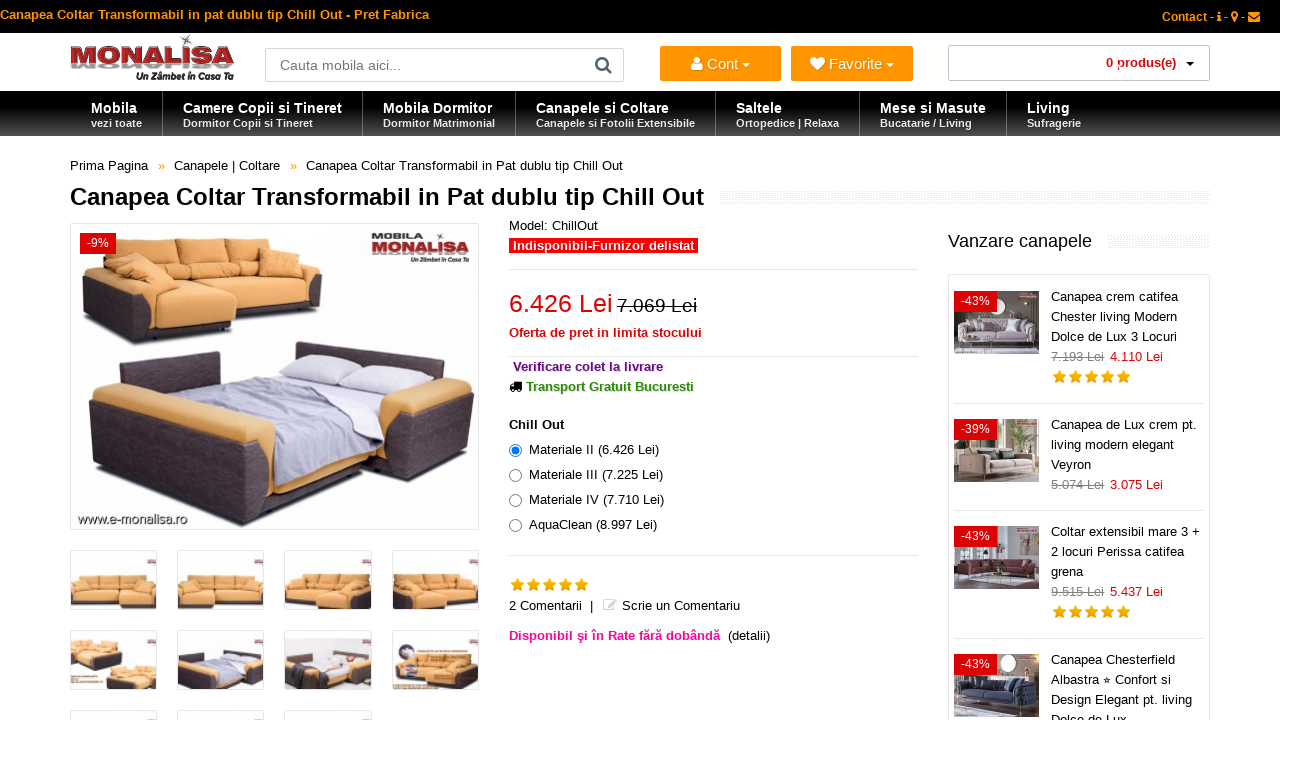

--- FILE ---
content_type: text/html; charset=utf-8
request_url: https://www.e-monalisa.ro/index.php?route=product/product/review&product_id=879
body_size: 424
content:
<div class="review-list">
  <div class="author"><b>Monalisa</b> <span>08.09.2023</span></div>
  <div class="rating"><i class="fa fa-star active"></i><i class="fa fa-star active"></i><i class="fa fa-star active"></i><i class="fa fa-star active"></i><i class="fa fa-star active"></i></div>
  <div class="text">mihai iacob, coltarul se realizeaza doar in varianta de dimensiune regasita pe site, pentru tapiterii va rugam sa ne comunicati o adresa de mail sau un numar de telefon pentru a putea lua legatura cu dumneavoastra.</div>
</div>
<div class="review-list">
  <div class="author"><b>mihai iacob</b> <span>07.09.2023</span></div>
  <div class="rating"><i class="fa fa-star active"></i><i class="fa fa-star active"></i><i class="fa fa-star active"></i><i class="fa fa-star active"></i><i class="fa fa-star active"></i></div>
  <div class="text">buna seara....sunt interesat de un astfel de coltar dar as dori sa il redimensionez si mi-as mai dori o alta culoare</div>
</div>
<div class="row pagination-results">
  <div class="col-sm-6 text-left"></div>
  <div class="col-sm-6 text-right">Afisare 1 - 2 din 2 (1 pagini)</div>
</div>


--- FILE ---
content_type: text/html; charset=UTF-8
request_url: https://www.e-monalisa.ro/index.php?route=product/product/uberoptionsupdatePrice
body_size: 74
content:
{"price":"7.069 Lei","special":"6.426 Lei","tax":"6.426 Lei"}

--- FILE ---
content_type: text/css
request_url: https://www.e-monalisa.ro/catalog/view/theme/vitalia/css/font-awesome.min.css
body_size: 461
content:
@font-face{font-family:FontAwesome;src:url('/catalog/view/theme/vitalia/fonts/fontawesome-webfont.woff2?v=4.3.0') format('woff2'),url('/catalog/view/theme/vitalia/fonts/fontawesome-webfont.woff?v=4.3.0') format('woff');font-weight:400;font-style:normal}.fa{display:inline-block;font:14px/1 FontAwesome;font-size:inherit;text-rendering:auto;-webkit-font-smoothing:antialiased;-moz-osx-font-smoothing:grayscale}.fa-clock:before,.fa-clock-o:before{content:"\f017"}.fa-envelope:before{content:"\f0e0"}.fa-facebook:before{content:"\f09a"}.fa-heart:before{content:"\f004"}.fa-heart-o:before{content:"\f08a"}.fa-home:before{content:"\f015"}.fa-info:before{content:"\f129"}.fa-info-circle:before{content:"\f05a"}.fa-location-arrow:before{content:"\f124"}.fa-map-marker:before{content:"\f041"}.fa-mobile:before,.fa-mobile-phone:before{content:"\f10b"}.fa-pencil-square:before{content:"\f14b"}.fa-pencil-square-o:before{content:"\f044"}.fa-search:before{content:"\f002"}.fa-plus:before{content:"\f067"}.fa-minus:before{content:"\f068"}.fa-star:before{content:"\f005"}.fa-th-large:before{content:"\f009"}.fa-th-list:before{content:"\f00b"}.fa-truck:before{content:"\f0d1"}.fa-user:before{content:"\f007"}.fa-exchange:before{content:"\f0ec"}